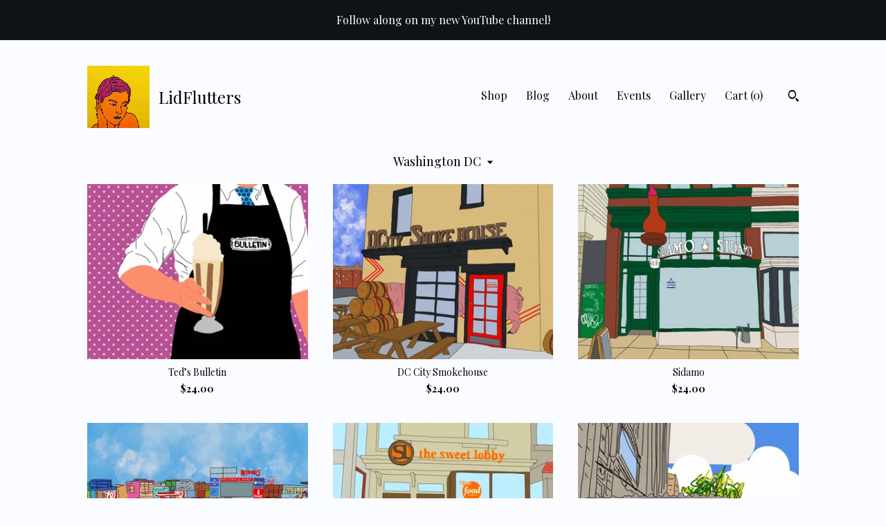

--- FILE ---
content_type: text/html; charset=UTF-8
request_url: https://www.lidflutters.com/shop/28609271/washington-dc?page=5
body_size: 10409
content:
<!DOCTYPE html>
<html prefix="og: http://ogp.me/ns#" lang="en">
    <head>
        <meta name="viewport" content="width=device-width, initial-scale=1, user-scalable=yes"/><meta property="content-type" content="text/html; charset=UTF-8" />
    <meta property="X-UA-Compatible" content="IE=edge" /><link rel="icon" href="https://i.etsystatic.com/6936344/r/isla/2458b7/41073801/isla_75x75.41073801_sf8c3625.jpg" type="image/x-icon" /><meta name="description" content="lidflutters" />

<meta property="og:url" content="https://www.lidflutters.com//shop/28609271/washington-dc?page=5" />
<meta property="og:type" content="website" />
<meta property="og:title" content="LidFlutters" />
<meta property="og:description" content="lidflutters" />
<meta property="og:image" content="https://i.etsystatic.com/isa/b93fa0/1191387300/isa_fullxfull.1191387300_9avx.jpg?version=0" />
<meta property="og:site_name" content="LidFlutters" />

<meta name="twitter:card" content="summary_large_image" />
<meta name="twitter:title" content="LidFlutters" />
<meta name="twitter:description" content="lidflutters" />
<meta name="twitter:image" content="https://i.etsystatic.com/isa/b93fa0/1191387300/isa_fullxfull.1191387300_9avx.jpg?version=0" />


    <meta name="p:domain_verify" content="b4a085a7d0b489a0004c0350d36dcaa1"/><link rel="alternate" type="application/rss+xml" title="Recent blog posts from my shop." href="/blog/rss/" /><link rel="canonical" href="https://www.lidflutters.com/shop/28609271/washington-dc" /><script nonce="Za/uslJ4gjjntdCArB8KxUJ3">
    !function(e){var r=e.__etsy_logging={};r.errorQueue=[],e.onerror=function(e,o,t,n,s){r.errorQueue.push([e,o,t,n,s])},r.firedEvents=[];r.perf={e:[],t:!1,MARK_MEASURE_PREFIX:"_etsy_mark_measure_",prefixMarkMeasure:function(e){return"_etsy_mark_measure_"+e}},e.PerformanceObserver&&(r.perf.o=new PerformanceObserver((function(e){r.perf.e=r.perf.e.concat(e.getEntries())})),r.perf.o.observe({entryTypes:["element","navigation","longtask","paint","mark","measure","resource","layout-shift"]}));var o=[];r.eventpipe={q:o,logEvent:function(e){o.push(e)},logEventImmediately:function(e){o.push(e)}};var t=!(Object.assign&&Object.values&&Object.fromEntries&&e.Promise&&Promise.prototype.finally&&e.NodeList&&NodeList.prototype.forEach),n=!!e.CefSharp||!!e.__pw_resume,s=!e.PerformanceObserver||!PerformanceObserver.supportedEntryTypes||0===PerformanceObserver.supportedEntryTypes.length,a=!e.navigator||!e.navigator.sendBeacon,p=t||n,u=[];t&&u.push("fp"),s&&u.push("fo"),a&&u.push("fb"),n&&u.push("fg"),r.bots={isBot:p,botCheck:u}}(window);
</script>
        <title>Washington DC - LidFlutters</title>
    <link rel="stylesheet" href="https://www.etsy.com/ac/sasquatch/css/custom-shops/themes/trellis/main.fe3bd9d216295e.css" type="text/css" />
        <style id="font-style-override">
    @import url(https://fonts.googleapis.com/css?family=Playfair+Display:400,700);

    body, .btn, button {
        font-family: 'Playfair Display';
    }

    h1, .h1, h2, .h2, h3, .h3, h4,
    .h4, h5, .h5, h6, .h6 {
        font-family: 'Playfair Display';
        font-weight: 700;
    }

    strong, .strong {
        font-weight: 700;
    }

    .primary-font {
        font-family: 'Playfair Display';
    }

    .secondary-font {
        font-family: 'Playfair Display';
    }

</style>
        <style id="theme-style-overrides"> .compact-header .nav-toggle .patty, .compact-header .nav-toggle:before, .compact-header .nav-toggle:after {  background: #000000; } .compact-header .nav-wrapper, .compact-header nav {  background: #FAFCFF; } body, .shop-sections-nav .shop-sections-menu ul, .header .site-search .search {  background: #FAFCFF; } .header .site-search .search::after {  border-bottom-color: #FAFCFF; } body, a, .cart-trigger, .search-trigger, .featured-listings .featured-listings-slide .listing-details, .reviews .anchor-destination {  color: #000000; } .btn {  background: #0F1217;  border-color: #0F1217;  color: #ffffff; } .btn:hover {  background: #0F1217; } footer .divider {  border: none; } .listing-tabs .tab-triggers .tab-selected {  color: #0F1217;  border-color: #0F1217; } .dot-indicators .slick-active button {  background: #0F1217;  border-color: #0F1217; } .dot-indicators button {  background: #000000; } .page-link.selected {  color: #0F1217;  border-bottom: 1px solid #000; } .listing-description a, .tab-content a, .shipping-locale a, .cart .cart-shipping-total a:hover, .eu-dispute-content a, .reviews.anchor a {  color: #0F1217; } .post-date > * {  background: #FAFCFF; } .post-tags .post-tag {  background: #0F1217;  color: #ffffff; } .pattern-blog.post-page .related-links a, .btn-link {  background: #FAFCFF;  color: #000000; } .tab-content .eu-dispute-trigger-link {  color: #0F1217; } .announcement {  background: #0F1217;  color: #ffffff; } .module-event-item {  border-color: #0F1217; }</style>
        
    </head>
    <body class="cart-dropdown with-announcement" data-nnc="3:1762225882:I9l_72xFtFh59fFuiHrM75nHaYJa:77d5dc683f5e37b8f1439e0f2cdb8133d6bb1e7486463634a6e70f27b5b50f28" itemscope itemtype="http://schema.org/LocalBusiness">
        
        <div class="announcement with-link" data-ui="announcement">
    <a href="https://www.youtube.com/channel/UC66SznWoVA8KgYYCVlalSfw">
        <span class="announcement-message">
            Follow along on my new YouTube channel!
        </span>
    </a>
</div>

<div class="content-wrapper">

    <header>
    <div class="full-header header left-brand-right-nav
    title-and-icon
    
    
            
            has-icon
        
    ">
        <div class=" col-group">
            <div class="col-xs-6 primary-font">
                        <a class="branding" href="/">
                            <div class="region region-global" data-region="global">
    <div class="module pages-module module-shop-icon module-269617647311 " data-module="shop-icon">
        <div class="module-inner" data-ui="module-inner">
            <img class="shop-icon" alt="" src="//i.etsystatic.com/6936344/r/isla/a91064/29313844/isla_75x75.29313844_dj2g4l1s.jpg" srcset="//i.etsystatic.com/6936344/r/isla/a91064/29313844/isla_fullxfull.29313844_dj2g4l1s.jpg 1831w,//i.etsystatic.com/6936344/r/isla/a91064/29313844/isla_500x500.29313844_dj2g4l1s.jpg 500w,//i.etsystatic.com/6936344/r/isla/a91064/29313844/isla_360x360.29313844_dj2g4l1s.jpg 360w,//i.etsystatic.com/6936344/r/isla/a91064/29313844/isla_280x280.29313844_dj2g4l1s.jpg 280w,//i.etsystatic.com/6936344/r/isla/a91064/29313844/isla_180x180.29313844_dj2g4l1s.jpg 180w,//i.etsystatic.com/6936344/r/isla/a91064/29313844/isla_140x140.29313844_dj2g4l1s.jpg 140w,//i.etsystatic.com/6936344/r/isla/a91064/29313844/isla_75x75.29313844_dj2g4l1s.jpg 75w" />
        </div>
    </div>
</div>
                            <div class="region region-global" data-region="global">
    <div class="module pages-module module-shop-name module-0 " data-module="shop-name">
        <div class="module-inner" data-ui="module-inner">
            <span class="module-shop-name-text shop-name" data-ui="text" itemprop="name">
    LidFlutters
</span>
        </div>
    </div>
</div>
                        </a>
            </div>

            <div class="col-xs-6">
                <ul class="nav">
                    
<li>
    <a href="/shop" class="nav-item-selected">
        Shop
    </a>
</li>
                    
<li>
    <a href="/blog" >
        Blog
    </a>
</li>
                    
<li>
    <a href="/about" >
        About
    </a>
</li>
                    
<li>
    <a href="/events" >
        Events
    </a>
</li>
                    
<li>
    <a href="/gallery" >
        Gallery
    </a>
</li>

                    
                    <li class="nav-cart">                
                        <a href="#" data-module="cart-trigger" class="cart-trigger">
                            Cart (<span data-ui="cart-count">0</span>)
                        </a>
                    </li>
                    
                        <li>
                                <div data-module="search-trigger" class="site-search">
        <button class="ss-etsy ss-search search-trigger" data-ui="search-trigger" aria-label="Search"></button>
        <form data-ui="search-bar" class="search" action="/search">
            <input name="q" type="text" placeholder="Search..." aria-label="Search">
            <input class="btn" type="submit" value="Go">
        </form>
    </div>
                        </li>
                </ul>
            </div>
        </div>
    </div>
    
    <div data-module="hamburger-nav" class="compact-header title-and-icon
    
    
            
            has-icon
        
    ">
    <div class="nav-wrapper">
        <div class="col-group">
            <div class="col-xs-12">
                <button aria-label="toggle navigation" class="nav-toggle" data-ui="toggle">
                    <div class="patty"></div>
                </button>

                <div class="cart-trigger-wrapper">
                    <button data-module="cart-trigger" class="ss-etsy ss-cart cart-trigger" aria-label="Cart">
                        <span class="cart-count" data-ui="cart-count">0</span>
                    </button>
                </div>

                <div class="branding primary-font">
                     <h1 class="h2 logo"> 
                    
                                <a href="/">
            <div class="logo-image-and-title-container">
                <div class="logo-image-container">
                        <div class="region region-global" data-region="global">
    <div class="module pages-module module-shop-icon module-269617647311 " data-module="shop-icon">
        <div class="module-inner" data-ui="module-inner">
            <img class="shop-icon" alt="" src="//i.etsystatic.com/6936344/r/isla/a91064/29313844/isla_75x75.29313844_dj2g4l1s.jpg" srcset="//i.etsystatic.com/6936344/r/isla/a91064/29313844/isla_fullxfull.29313844_dj2g4l1s.jpg 1831w,//i.etsystatic.com/6936344/r/isla/a91064/29313844/isla_500x500.29313844_dj2g4l1s.jpg 500w,//i.etsystatic.com/6936344/r/isla/a91064/29313844/isla_360x360.29313844_dj2g4l1s.jpg 360w,//i.etsystatic.com/6936344/r/isla/a91064/29313844/isla_280x280.29313844_dj2g4l1s.jpg 280w,//i.etsystatic.com/6936344/r/isla/a91064/29313844/isla_180x180.29313844_dj2g4l1s.jpg 180w,//i.etsystatic.com/6936344/r/isla/a91064/29313844/isla_140x140.29313844_dj2g4l1s.jpg 140w,//i.etsystatic.com/6936344/r/isla/a91064/29313844/isla_75x75.29313844_dj2g4l1s.jpg 75w" />
        </div>
    </div>
</div>
                </div>
                    <div class="region region-global" data-region="global">
    <div class="module pages-module module-shop-name module-0 " data-module="shop-name">
        <div class="module-inner" data-ui="module-inner">
            <span class="module-shop-name-text shop-name" data-ui="text" itemprop="name">
    LidFlutters
</span>
        </div>
    </div>
</div>
            </div>
        </a>


                    
                     </h1> 
                </div>
            </div>
        </div>
        <nav>
            <ul>
                    <li>
                        <form data-ui="search-bar" class="search" action="/search">
                            <div class="input-prepend-item">
                                <span class="ss-icon ss-search"></span>
                            </div>
                            <input name="q" type="search" aria-label="Search" placeholder="Search...">
                        </form>
                    </li>

                
<li>
    <a href="/shop" class="nav-item-selected">
        Shop
    </a>
</li>
                
<li>
    <a href="/blog" >
        Blog
    </a>
</li>
                
<li>
    <a href="/about" >
        About
    </a>
</li>
                
<li>
    <a href="/events" >
        Events
    </a>
</li>
                
<li>
    <a href="/gallery" >
        Gallery
    </a>
</li>

                
                    
<li>
    <a href="/contact-us" >
        Contact Us
    </a>
</li>            </ul>
        </nav>
    </div>

    <div class="blocker" data-ui="toggle"></div>
</div>
</header>

    <div class="col-group">
        <div class="col-xs-12">
                    <div class="shop-sections-nav">
    <div class="shop-sections-menu" data-module="shop-sections-menu" data-default="All items">
        <a href="#" class="menu-trigger" data-ui="menu-trigger">
            <span data-ui="selected-item-label"></span>
            <span class="ss-icon ss-dropdown"></span>
        </a>

        <ul data-ui="menu">
            <li>
                <a href="/shop">All items</a>
            </li>
                <li>
                    <a href="https://www.lidflutters.com/shop/14072964/printmaking" >
                        Printmaking
                    </a>
                </li>
                <li>
                    <a href="https://www.lidflutters.com/shop/15662388/drawing-illustration" >
                        Drawing & Illustration
                    </a>
                </li>
                <li>
                    <a href="https://www.lidflutters.com/shop/28609271/washington-dc" class="selected">
                        Washington DC
                    </a>
                </li>
                <li>
                    <a href="https://www.lidflutters.com/shop/29211440/social-justice" >
                        Social Justice 
                    </a>
                </li>
                <li>
                    <a href="https://www.lidflutters.com/shop/32264129/bernie" >
                        Bernie 
                    </a>
                </li>
        </ul>
    </div>

    <div class="shop-sections-selectbox" data-module="shop-sections">
        <form method="GET" data-ui="form">
            <div class="custom-select" data-ui="custom-select">
                <div class="custom-select-label"><br></div>
                <div class="caret"></div>

                <select data-ui="select">
                    <option value="/shop">
                        All items
                    </option>
                        <option value="https://www.lidflutters.com/shop/14072964/printmaking" >
                            Printmaking
                        </option>
                        <option value="https://www.lidflutters.com/shop/15662388/drawing-illustration" >
                            Drawing & Illustration
                        </option>
                        <option value="https://www.lidflutters.com/shop/28609271/washington-dc" selected>
                            Washington DC
                        </option>
                        <option value="https://www.lidflutters.com/shop/29211440/social-justice" >
                            Social Justice 
                        </option>
                        <option value="https://www.lidflutters.com/shop/32264129/bernie" >
                            Bernie 
                        </option>
                </select>
            </div>
        </form>
    </div>
</div>

            <div class="paginated-listings">
                <div class="col-group col-flush">
                        <div class="listing col-lg-4 col-md-6 col-xs-12">
                            <a class="listing-card" href="//www.lidflutters.com/listing/784244304/teds-bulletin">
                                <img src="https://i.etsystatic.com/6936344/r/il/b27506/2272931216/il_340x270.2272931216_jx13.jpg" alt="Ted’s Bulletin" />
                                
                                <span class="card-label">
                                    <span class="card-label-inner">
                                        <span class="title">Ted’s Bulletin</span>

                                            <span class="price">$24.00</span>
                                    </span>
                                </span>
                            </a>
                        </div>
                        <div class="listing col-lg-4 col-md-6 col-xs-12">
                            <a class="listing-card" href="//www.lidflutters.com/listing/831457641/dc-city-smokehouse">
                                <img src="https://i.etsystatic.com/6936344/r/il/2bc02d/2386175796/il_340x270.2386175796_ryb7.jpg" alt="DC City Smokehouse" />
                                
                                <span class="card-label">
                                    <span class="card-label-inner">
                                        <span class="title">DC City Smokehouse</span>

                                            <span class="price">$24.00</span>
                                    </span>
                                </span>
                            </a>
                        </div>
                        <div class="listing col-lg-4 col-md-6 col-xs-12">
                            <a class="listing-card" href="//www.lidflutters.com/listing/825203673/sidamo">
                                <img src="https://i.etsystatic.com/6936344/r/il/a924e9/2364853446/il_340x270.2364853446_lcj7.jpg" alt="Sidamo" />
                                
                                <span class="card-label">
                                    <span class="card-label-inner">
                                        <span class="title">Sidamo</span>

                                            <span class="price">$24.00</span>
                                    </span>
                                </span>
                            </a>
                        </div>
                        <div class="listing col-lg-4 col-md-6 col-xs-12">
                            <a class="listing-card" href="//www.lidflutters.com/listing/822191019/nats-stadium-32">
                                <img src="https://i.etsystatic.com/6936344/r/il/f71cff/2402217877/il_340x270.2402217877_m5hy.jpg" alt="Nats Stadium (32)" />
                                
                                <span class="card-label">
                                    <span class="card-label-inner">
                                        <span class="title">Nats Stadium (32)</span>

                                            <span class="price">$32.00</span>
                                    </span>
                                </span>
                            </a>
                        </div>
                        <div class="listing col-lg-4 col-md-6 col-xs-12">
                            <a class="listing-card" href="//www.lidflutters.com/listing/817579724/the-sweet-lobby">
                                <img src="https://i.etsystatic.com/6936344/r/il/9f52c7/2433848217/il_340x270.2433848217_nx0g.jpg" alt="The Sweet Lobby" />
                                
                                <span class="card-label">
                                    <span class="card-label-inner">
                                        <span class="title">The Sweet Lobby</span>

                                            <span class="price">$24.00</span>
                                    </span>
                                </span>
                            </a>
                        </div>
                        <div class="listing col-lg-4 col-md-6 col-xs-12">
                            <a class="listing-card" href="//www.lidflutters.com/listing/817433307/warner-theatre">
                                <img src="https://i.etsystatic.com/6936344/r/il/2fe0ec/2385990299/il_340x270.2385990299_s84a.jpg" alt="Warner Theatre" />
                                
                                <span class="card-label">
                                    <span class="card-label-inner">
                                        <span class="title">Warner Theatre</span>

                                            <span class="price">$24.00</span>
                                    </span>
                                </span>
                            </a>
                        </div>
                        <div class="listing col-lg-4 col-md-6 col-xs-12">
                            <a class="listing-card" href="//www.lidflutters.com/listing/817334903/bens-30">
                                <img src="https://i.etsystatic.com/6936344/r/il/d6bf28/2385675693/il_340x270.2385675693_akk7.jpg" alt="Ben&#39;s (30)" />
                                
                                <span class="card-label">
                                    <span class="card-label-inner">
                                        <span class="title">Ben&#39;s (30)</span>

                                            <span class="price">$30.00</span>
                                    </span>
                                </span>
                            </a>
                        </div>
                        <div class="listing col-lg-4 col-md-6 col-xs-12">
                            <a class="listing-card" href="//www.lidflutters.com/listing/800663998/union-kitchen-grocery">
                                <img src="https://i.etsystatic.com/6936344/r/il/94dde7/2328812612/il_340x270.2328812612_43ev.jpg" alt="Union Kitchen Grocery" />
                                
                                <span class="card-label">
                                    <span class="card-label-inner">
                                        <span class="title">Union Kitchen Grocery</span>

                                            <span class="price">$24.00</span>
                                    </span>
                                </span>
                            </a>
                        </div>
                        <div class="listing col-lg-4 col-md-6 col-xs-12">
                            <a class="listing-card" href="//www.lidflutters.com/listing/798443025/the-hamilton">
                                <img src="https://i.etsystatic.com/6936344/r/il/6ef4bc/2321654901/il_340x270.2321654901_p4wi.jpg" alt="The Hamilton" />
                                
                                <span class="card-label">
                                    <span class="card-label-inner">
                                        <span class="title">The Hamilton</span>

                                            <span class="price">$24.00</span>
                                    </span>
                                </span>
                            </a>
                        </div>
                        <div class="listing col-lg-4 col-md-6 col-xs-12">
                            <a class="listing-card" href="//www.lidflutters.com/listing/798127667/930">
                                <img src="https://i.etsystatic.com/6936344/r/il/78cd65/2320544577/il_340x270.2320544577_muir.jpg" alt="9:30" />
                                
                                <span class="card-label">
                                    <span class="card-label-inner">
                                        <span class="title">9:30</span>

                                            <span class="price">$24.00</span>
                                    </span>
                                </span>
                            </a>
                        </div>
                        <div class="listing col-lg-4 col-md-6 col-xs-12">
                            <a class="listing-card" href="//www.lidflutters.com/listing/798117541/this-is-not-normal">
                                <img src="https://i.etsystatic.com/6936344/r/il/48ba45/2320512331/il_340x270.2320512331_mufu.jpg" alt="This Is Not Normal" />
                                
                                <span class="card-label">
                                    <span class="card-label-inner">
                                        <span class="title">This Is Not Normal</span>

                                            <span class="price">$24.00</span>
                                    </span>
                                </span>
                            </a>
                        </div>
                        <div class="listing col-lg-4 col-md-6 col-xs-12">
                            <a class="listing-card" href="//www.lidflutters.com/listing/793476340/capitol-lounge">
                                <img src="https://i.etsystatic.com/6936344/r/il/dcaa1f/2304895326/il_340x270.2304895326_gxot.jpg" alt="Capitol Lounge" />
                                
                                <span class="card-label">
                                    <span class="card-label-inner">
                                        <span class="title">Capitol Lounge</span>

                                            <span class="price">$24.00</span>
                                    </span>
                                </span>
                            </a>
                        </div>
                        <div class="listing col-lg-4 col-md-6 col-xs-12">
                            <a class="listing-card" href="//www.lidflutters.com/listing/792063900/midlands">
                                <img src="https://i.etsystatic.com/6936344/r/il/9ba5cb/2300044676/il_340x270.2300044676_dqxl.jpg" alt="Midlands" />
                                
                                <span class="card-label">
                                    <span class="card-label-inner">
                                        <span class="title">Midlands</span>

                                            <span class="price">$24.00</span>
                                    </span>
                                </span>
                            </a>
                        </div>
                        <div class="listing col-lg-4 col-md-6 col-xs-12">
                            <a class="listing-card" href="//www.lidflutters.com/listing/784560402/labyrinth">
                                <img src="https://i.etsystatic.com/6936344/r/il/8b5467/2274045086/il_340x270.2274045086_5980.jpg" alt="Labyrinth" />
                                
                                <span class="card-label">
                                    <span class="card-label-inner">
                                        <span class="title">Labyrinth</span>

                                            <span class="price">$24.00</span>
                                    </span>
                                </span>
                            </a>
                        </div>
                        <div class="listing col-lg-4 col-md-6 col-xs-12">
                            <a class="listing-card" href="//www.lidflutters.com/listing/784545728/politics-prose">
                                <img src="https://i.etsystatic.com/6936344/r/il/8d17d7/2321590133/il_340x270.2321590133_g1s6.jpg" alt="Politics & Prose" />
                                
                                <span class="card-label">
                                    <span class="card-label-inner">
                                        <span class="title">Politics & Prose</span>

                                            <span class="price">$24.00</span>
                                    </span>
                                </span>
                            </a>
                        </div>
                        <div class="listing col-lg-4 col-md-6 col-xs-12">
                            <a class="listing-card" href="//www.lidflutters.com/listing/831476623/florida-avenue-grill">
                                <img src="https://i.etsystatic.com/6936344/r/il/966b97/2433851801/il_340x270.2433851801_d4tf.jpg" alt="Florida Avenue Grill" />
                                
                                <span class="card-label">
                                    <span class="card-label-inner">
                                        <span class="title">Florida Avenue Grill</span>

                                            <span class="price">$24.00</span>
                                    </span>
                                </span>
                            </a>
                        </div>
                        <div class="listing col-lg-4 col-md-6 col-xs-12">
                            <a class="listing-card" href="//www.lidflutters.com/listing/829841745/51st-state-mural-1">
                                <img src="https://i.etsystatic.com/6936344/r/il/67e3e6/2380560418/il_340x270.2380560418_f6uu.jpg" alt="51st State Mural #1" />
                                
                                <span class="card-label">
                                    <span class="card-label-inner">
                                        <span class="title">51st State Mural #1</span>

                                            <span class="price">$24.00</span>
                                    </span>
                                </span>
                            </a>
                        </div>
                        <div class="listing col-lg-4 col-md-6 col-xs-12">
                            <a class="listing-card" href="//www.lidflutters.com/listing/919028667/us-capitol">
                                <img src="https://i.etsystatic.com/6936344/r/il/76d8d7/2715822036/il_340x270.2715822036_jsxd.jpg" alt="US Capitol" />
                                
                                <span class="card-label">
                                    <span class="card-label-inner">
                                        <span class="title">US Capitol</span>

                                            <span class="price">$24.00</span>
                                    </span>
                                </span>
                            </a>
                        </div>
                        <div class="listing col-lg-4 col-md-6 col-xs-12">
                            <a class="listing-card" href="//www.lidflutters.com/listing/803453276/kramerbooks-28">
                                <img src="https://i.etsystatic.com/6936344/r/il/7fcde5/2385678133/il_340x270.2385678133_6mkn.jpg" alt="Kramerbooks (28)" />
                                
                                <span class="card-label">
                                    <span class="card-label-inner">
                                        <span class="title">Kramerbooks (28)</span>

                                            <span class="price">$28.00</span>
                                    </span>
                                </span>
                            </a>
                        </div>
                        <div class="listing col-lg-4 col-md-6 col-xs-12">
                            <a class="listing-card" href="//www.lidflutters.com/listing/798127071/call-your-mother">
                                <img src="https://i.etsystatic.com/6936344/r/il/bb9ea0/2272942646/il_340x270.2272942646_d3n6.jpg" alt="Call Your Mother" />
                                
                                <span class="card-label">
                                    <span class="card-label-inner">
                                        <span class="title">Call Your Mother</span>

                                            <span class="price">$24.00</span>
                                    </span>
                                </span>
                            </a>
                        </div>

                        <div class="shop-pagination">
                                <div class="items-pager">
                <a aria-label="Previous page of results" class="pager-arrow page-link pager-backward" href="/shop/28609271/washington-dc?page=4">
                    <span class="ss-icon ss-navigateleft"></span>
                </a>

        <div class="pages">
                    <a class="page-link " href="/shop/28609271/washington-dc?page=1">1</a>
                    <a class="page-link " href="/shop/28609271/washington-dc?page=2">2</a>
                    <a class="page-link " href="/shop/28609271/washington-dc?page=3">3</a>
                    <a class="page-link " href="/shop/28609271/washington-dc?page=4">4</a>
                    <a class="page-link selected" href="/shop/28609271/washington-dc?page=5">5</a>
                    <a class="page-link " href="/shop/28609271/washington-dc?page=6">6</a>
                    <a class="page-link " href="/shop/28609271/washington-dc?page=7">7</a>
        </div>

                <a aria-label="Next page of results" class="pager-arrow page-link pager-forward" href="/shop/28609271/washington-dc?page=6">
                    <span class="ss-icon ss-navigateright"></span>
                </a>
    </div>
                        </div>
                </div>
            </div>
        </div>
    </div>
</div>

<footer data-module="footer">
        <div class="email-subscribe-wrapper">
    <form class="email-subscribe-input-group subscribe-form-group col-centered" data-module="mailchimp-subscribe-form">
        <div class="input-group-body">
            <input type="text" name="email" class="subscribe-input-body" placeholder="Sign up for email updates" />
        </div>
        <div class="input-group-btn">
            <input type="submit" value="Subscribe" class="subscribe-btn btn secondary-font" />
            <input type="hidden" name="shop_id" value="6936344" />
            <input type="hidden" name="list_id" value="7dc0e26739" />
        </div>
        <div class="subscribe-notifications">
            <div class="error-label hidden">Please enter a valid email address</div>
            <div name="email-subscription-success" class="header success-text">Thanks for signing up!</div>
            <div name="email-subscription-fail" class="header failure-text">Hmm. We can't subscribe you right now. Please try again later.</div>
        </div>
    </form>
</div>

    <div class="content-wrapper">
        <div class="col-group">
            <div class="col-xs-12">
                <div class="divider"></div>
            </div>

            <div class="col-xs-12 col-md-3">
                <div class="footer-section">
                    <h3 class="truncated">LidFlutters</h3>
                </div>
            </div>

            <div class="col-xs-12 col-md-3">
                <div class="footer-section">
                    <h3 class="heading">
                        Navigate
                    </h3>
                    <nav>
                        <ul>
                            
<li>
    <a href="/shop" class="nav-item-selected">
        Shop
    </a>
</li>
                            
<li>
    <a href="/blog" >
        Blog
    </a>
</li>
                            
<li>
    <a href="/about" >
        About
    </a>
</li>
                            
<li>
    <a href="/policy" >
        Shipping and Policies
    </a>
</li>
                            
<li>
    <a href="/contact-us" >
        Contact Us
    </a>
</li>
                            
<li>
    <a href="/events" >
        Events
    </a>
</li>
                            
<li>
    <a href="/gallery" >
        Gallery
    </a>
</li>
                            
                        </ul>
                    </nav>
                </div>
            </div>

            <div class="col-xs-12 col-md-3">
                    <h3 class="heading">
                        Elsewhere
                    </h3>

                    <nav>
                        <ul>
                                <li>
                                    <a href="http://www.instagram.com/lidflutters" target="_blank">
                                        Instagram
                                    </a>
                                </li>
                                <li>
                                    <a href="http://www.twitter.com/lidflutters" target="_blank">
                                        Twitter
                                    </a>
                                </li>
                                <li>
                                    <a href="http://www.pinterest.com/lidflutters" target="_blank">
                                        Pinterest
                                    </a>
                                </li>
                        </ul>
                    </nav>
            </div>

            <div class="col-xs-12 col-md-3">
                <div class="footer-section footer-fine-print">
                    <h3 class="heading">
                        Fine Print
                    </h3>
                    <ul>
                        <li>
                            All rights reserved
                        </li>
                        <li class="break-long">
                            &copy; 2025 LidFlutters
                        </li>
                        <li class="footer-powered">
                            <a href="https://www.etsy.com/pattern?ref=lidflutters-pwrdby" target="_blank" data-no-preview-hijack>
                                Powered by Etsy
                            </a>
                        </li>
                    </ul>
                </div>
            </div>
        </div>
    </div>
</footer>

    <div data-module="cart" class="cart" role="dialog">
        <div class="store-cart-container" data-ui="cart-box" tabindex="0">
            <div class="store-cart-box">
                <div class="cart-header">
                        <span class="item-count">0 items in your cart</span>
                    <button class="close-cart" data-ui="close-cart" aria-label="Close">Close</button>
                    <button class="close-cart-x-button" data-ui="close-cart" aria-label="Close"> <span class="close-cart-x-icon"></span> </button>
                </div>

                <div class="cart-content clearfix" data-ui="cart-content">
                        <div class="cart-empty">
                            <h3>Keep shopping! :)</h3>
                        </div>
                </div>

            </div>
        </div>
    </div>
 <div class="impressum-form-container">
    <div class="impressum impressum-form" data-ui="impressum">
        <div class="inner-container">
            <div class="impressum-header">
                <h3>Legal imprint</h3>
                <div class="impressum-content" data-ui="impressum-content"></div>
            </div>
             <div class="impressum-close-btn form-button-container">
                <button class="btn" data-ui="impressum-close-btn">
                    <span class="btn-text">Close</span>
                </button>
            </div>
        </div>
    </div>
</div>
        
        <script nonce="Za/uslJ4gjjntdCArB8KxUJ3">
    window.Etsy = window.Etsy || {};
    window.Etsy.Context = {"page_guid":"1007007a4356.af17b4cc198df466b5f1.00","clientlogger":{"is_enabled":true,"endpoint":"\/clientlog","logs_per_page":6,"id":"Eub4zfTogCGzaIeXQ2Qb63d3xX45","digest":"6d0aa0817b81735b63a04023a6f81fd65165dfb8","enabled_features":["info","warn","error","basic","uncaught"]}};
</script>

<script nonce="Za/uslJ4gjjntdCArB8KxUJ3">
    __webpack_public_path__ = "https://www.etsy.com/ac/evergreenVendor/js/en-US/"
</script>
    <script src="https://www.etsy.com/ac/evergreenVendor/js/en-US/vendor_bundle.1e397356b19ae5cf6c49.js" nonce="Za/uslJ4gjjntdCArB8KxUJ3" defer></script>
    <script src="https://www.etsy.com/paula/v3/polyfill.min.js?etsy-v=v5&flags=gated&features=AbortController%2CDOMTokenList.prototype.@@iterator%2CDOMTokenList.prototype.forEach%2CIntersectionObserver%2CIntersectionObserverEntry%2CNodeList.prototype.@@iterator%2CNodeList.prototype.forEach%2CObject.preventExtensions%2CString.prototype.anchor%2CString.raw%2Cdefault%2Ces2015%2Ces2016%2Ces2017%2Ces2018%2Ces2019%2Ces2020%2Ces2021%2Ces2022%2Cfetch%2CgetComputedStyle%2CmatchMedia%2Cperformance.now" nonce="Za/uslJ4gjjntdCArB8KxUJ3" defer></script>
    <script src="https://www.etsy.com/ac/evergreenVendor/js/en-US/custom-shops/themes/trellis/main.5c43b639ff1fc8699910.js" nonce="Za/uslJ4gjjntdCArB8KxUJ3" defer></script>
        <script type='text/javascript' nonce='Za/uslJ4gjjntdCArB8KxUJ3'>
    window.__etsy_logging=window.__etsy_logging||{perf:{}};window.__etsy_logging.url="\/\/www.etsy.com\/bcn\/beacon";window.__etsy_logging.defaults={"ab":{"xplat.runtime_config_service.ramp":["on","x","b4354c"],"orm_latency":["off","x","091448"],"custom_shops.buyer.SSL_base_redirect":["on","x","6b51d2"],"custom_shops.domains.multiple_connected_support":["on","x","ffc63f"],"custom_shops.ssl_enabled":["on","x","74c2fc"],"custom_shops.language_translation_control":["on","x","211770"],"custom_shops.sellers.dashboard.pages":["on","x","12e2b2"],"iat.mt.de":["ineligible","e","3c85ff"],"iat.mt.fr":["ineligible","e","4a8049"],"made_for_cats.persotools.personalization_charging_cart":["off","x","74ea89"],"checkout.price_decreased_in_cart_message":["on","x","9e7469"],"checkout\/covid_shipping_restrictions":["ineligible","e","153e2d"],"checkout.memoize_purchase_state_verifier_error":["on","x","164c8f"],"checkout.use_memoized_purchase_state_data_to_verify_listing_restoration":["on","x","7aef85"],"checkout.split_shop_and_listing_cart_purchase_state_verification":["off","x","3cc63a"],"fulfillment_platform.country_to_country_multi_edd.web":["on","x","545db4"],"fulfillment_platform.country_to_country_multi_edd.boe":["ineligible","e","4b02c5"],"android_image_filename_hack":["ineligible","e","9c9013"],"custom_shops.sellers.pattern_only_listings":["on","x","c9aef0"],"persistent_experiment.q3_2025":["global_holdout_continuous","w","6c0626"],"customized_persistent_experiment.2025_q3.browser_default_pe.continuous":["on","w","a439f9"],"eu_crd_compliance.sellers":["on","x","1060a1"],"disambiguate_usd_outside_usa":["ineligible","e","c8897d"],"builda_scss":["sasquatch","x","96bd82"],"web_components.mustache_filter_request":["on","x","fa4665"],"custom_shops.custom_pages.events":["on","x","6d3e42"],"custom_shops.custom_pages.gallery":["on","x","8fddb4"],"custom_shops.ad_track":["on","x","9a8e38"],"convos.guest_convos.guest_shardifier":["on","x","d9e244"],"custom_shops.sellers.search":["on","x","7a9a12"],"custom_shops.sellers.dashboard.module_featured":["on","x","9b0feb"],"custom_shops.sellers.secondary_font":["on","x","aa2c58"],"polyfills":["on","x","db574b"],"polyfill_experiment_4":["no_filtering","x","0e8409"]},"user_id":null,"page_guid":"1007007a4356.af17b4cc198df466b5f1.00","version":1,"request_uuid":"Eub4zfTogCGzaIeXQ2Qb63d3xX45","cdn-provider":"","header_fingerprint":"ua","header_signature":"5ea1461e449bce1cee11af152f6b3da8","ip_org":"Amazon.com","ref":"","loc":"http:\/\/www.lidflutters.com\/shop\/28609271\/washington-dc?page=5","locale_currency_code":"USD","pref_language":"en-US","region":"US","detected_currency_code":"USD","detected_language":"en-US","detected_region":"US","isWhiteListedMobileDevice":false,"isMobileRequestIgnoreCookie":false,"isMobileRequest":false,"isMobileDevice":false,"isMobileSupported":false,"isTabletSupported":false,"isTouch":false,"isEtsyApp":false,"isPreviewRequest":false,"isChromeInstantRequest":false,"isMozPrefetchRequest":false,"isTestAccount":false,"isSupportLogin":false,"isInternal":false,"isInWebView":false,"botCheck":["da","dc","ua"],"isBot":true,"isSyntheticTest":false,"event_source":"customshops","browser_id":"I3GBMAL6YpHFvWWu9t5XgECBsicm","gdpr_tp":3,"gdpr_p":3,"transcend_strategy_consent_loaded_status":"FetchMiss","transcend_strategy_initial_fetch_time_ms":null,"transcend_strategy_consent_reconciled_time_ms":null,"legacy_p":3,"legacy_tp":3,"cmp_tp":false,"cmp_p":false,"page_time":191,"load_strategy":"page_navigation"};
    !function(e,t){var n=e.__etsy_logging,o=n.url,i=n.firedEvents,r=n.defaults,s=r.ab||{},a=n.bots.botCheck,c=n.bots.isBot;n.mergeObject=function(e){for(var t=1;t<arguments.length;t++){var n=arguments[t];for(var o in n)Object.prototype.hasOwnProperty.call(n,o)&&(e[o]=n[o])}return e};!r.ref&&(r.ref=t.referrer),!r.loc&&(r.loc=e.location.href),!r.webkit_page_visibility&&(r.webkit_page_visibility=t.webkitVisibilityState),!r.event_source&&(r.event_source="web"),r.event_logger="frontend",r.isIosApp&&!0===r.isIosApp?r.event_source="ios":r.isAndroidApp&&!0===r.isAndroidApp&&(r.event_source="android"),a.length>0&&(r.botCheck=r.botCheck||[],r.botCheck=r.botCheck.concat(a)),r.isBot=c,t.wasDiscarded&&(r.was_discarded=!0);var v=function(t){if(e.XMLHttpRequest){var n=new XMLHttpRequest;n.open("POST",o,!0),n.send(JSON.stringify(t))}};n.updateLoc=function(e){e!==r.loc&&(r.ref=r.loc,r.loc=e)},n.adminPublishEvent=function(n){"function"==typeof e.CustomEvent&&t.dispatchEvent(new CustomEvent("eventpipeEvent",{detail:n})),i.push(n)},n.sendEvents=function(t,i){var a=r;if("perf"===i){var c={event_logger:i};n.asyncAb&&(c.ab=n.mergeObject({},n.asyncAb,s)),a=n.mergeObject({},r,c)}var f={events:t,shared:a};e.navigator&&"function"==typeof e.navigator.sendBeacon?function(t){t.events.forEach((function(e){e.attempted_send_beacon=!0})),e.navigator.sendBeacon(o,JSON.stringify(t))||(t.events.forEach((function(e){e.send_beacon_failed=!0})),v(t))}(f):v(f),n.adminPublishEvent(f)}}(window,document);
</script>

<script type='text/javascript' nonce='Za/uslJ4gjjntdCArB8KxUJ3'>window.__etsy_logging.eventpipe.primary_complement={"attributes":{"guid":"1007007a47f2.ec42389307aa3b394eac.00","event_name":"default_primary_event_complementary","event_logger":"frontend","primary_complement":true}};!function(e){var t=e.__etsy_logging,i=t.eventpipe,n=i.primary_complement,o=t.defaults.page_guid,r=t.sendEvents,a=i.q,c=void 0,d=[],h=0,u="frontend",l="perf";function g(){var e,t,i=(h++).toString(16);return o.substr(0,o.length-2)+((t=2-(e=i).length)>0?new Array(t+1).join("0")+e:e)}function v(e){e.guid=g(),c&&(clearTimeout(c),c=void 0),d.push(e),c=setTimeout((function(){r(d,u),d=[]}),50)}!function(t){var i=document.documentElement;i&&(i.clientWidth&&(t.viewport_width=i.clientWidth),i.clientHeight&&(t.viewport_height=i.clientHeight));var n=e.screen;n&&(n.height&&(t.screen_height=n.height),n.width&&(t.screen_width=n.width)),e.devicePixelRatio&&(t.device_pixel_ratio=e.devicePixelRatio),e.orientation&&(t.orientation=e.orientation),e.matchMedia&&(t.dark_mode_enabled=e.matchMedia("(prefers-color-scheme: dark)").matches)}(n.attributes),v(n.attributes),i.logEvent=v,i.logEventImmediately=function(e){var t="perf"===e.event_name?l:u;e.guid=g(),r([e],t)},a.forEach((function(e){v(e)}))}(window);</script>
        <script nonce="Za/uslJ4gjjntdCArB8KxUJ3">
    window.dataLayer = [
    {
        "tp_consent": "yes",
        "Language": "en-US",
        "Region": "US",
        "Currency": "USD",
        "UAID": "I3GBMAL6YpHFvWWu9t5XgECBsicm",
        "DetectedRegion": "US",
        "uuid": 1762225882,
        "request_start_time": 1762225882
    }
];
</script>
<noscript>
    <iframe src="//www.googletagmanager.com/ns.html?id=GTM-TG543P"
        height="0" width="0" style="display:none;visibility:hidden"></iframe>
</noscript>
<script nonce='Za/uslJ4gjjntdCArB8KxUJ3'>
(function(w,d,s,l,i){w[l]=w[l]||[];w[l].push({'gtm.start':
new Date().getTime(),event:'gtm.js'});var f=d.getElementsByTagName(s)[0],
j=d.createElement(s),dl=l!='dataLayer'?'&l='+l:'';j.async=true;j.src=
'//www.googletagmanager.com/gtm.js?id='+i+dl;var n=d.querySelector('[nonce]');
n&&j.setAttribute('nonce',n.nonce||n.getAttribute('nonce'));f.parentNode.insertBefore(j,f);
})(window,document,'script','dataLayer','GTM-TG543P');

</script>
        <script nonce="Za/uslJ4gjjntdCArB8KxUJ3">
            window.PatternContext = {};
            window.PatternContext.ContactFormData = {"messages":{"contact_valid_name":"Please enter a valid name","contact_valid_email":"Please enter a valid Email","contact_msg_placeholder":"Click here to enter a message","contact_thanks_short":"Thanks for getting in touch!","contact_thanks_long":"We will get back to you as soon as we can. Meanwhile, you can check your email for receipt of the message.","contact_confirm":"Please confirm your email.","contact_signature":"Your friend,","contact_continue":"Continue Browsing","contact_loading":"Loading","contact_submit":"Submit","contact_email_label":"Email","contact_name_label":"Name","contact_terms":"By clicking submit, you agree to Etsy\u2019s <a href=\"http:\/\/www.etsy.com\/legal\/terms\" target=\"_blank\">Terms of Use<\/a> and <a href=\"http:\/\/www.etsy.com\/legal\/privacy\" target=\"_blank\">Privacy Policy<\/a>.","modal_close":"Close","general_contact_us":"Contact us"},"shop_display_name":"LidFlutters","listing":false};
        </script>
    </body>
</html>